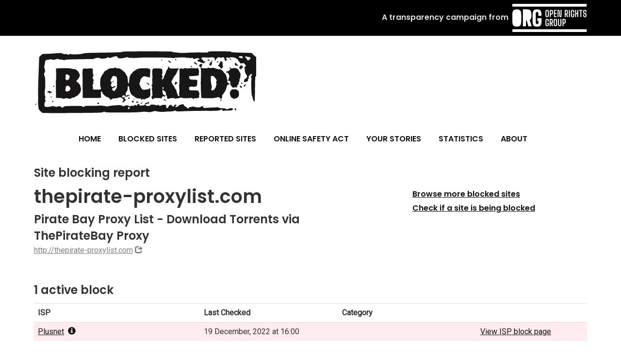

--- FILE ---
content_type: text/html; charset=utf-8
request_url: https://www.blocked.org.uk/results?url=http://thepirate-proxylist.com
body_size: 5998
content:



<!DOCTYPE html>
<html lang="en">
  <head>
    <meta charset="utf-8">
    <meta http-equiv="X-UA-Compatible" content="IE=edge">
    <meta name="viewport" content="width=device-width, initial-scale=1">
    <!-- The above 3 meta tags *must* come first in the head; any other head content must come *after* these tags -->
    <title>Site report: thepirate-proxylist.com</title>

    
<meta property="og:site_name" content="Report mobile and Internet Service Providers blocking sites" />
<meta property="og:type" content="article" />
<meta property="article:author" content="https://www.openrightsgroup.org" />
<meta property="og:locale" content="en_GB" />
<meta property="og:title" name="twitter:title" content="Site report for thepirate-proxylist.com" />
<meta name="twitter:site" content="" />
<meta name="twitter:site:id" content="" />
<meta property="og:url" name="twitter:url" content="https://www.blocked.org.uk/results?url=http://thepirate-proxylist.com" />
<meta property="og:description" name="twitter:description" content="Report incorrectly blocked sites on UK ISP and mobile networks" />
<meta name="twitter:card" content="summary" />
<meta name="twitter:image" property="og:image" content="https://www.blocked.org.uk/assets/images/blocked/socialmedia/blocked_result.jpg" />



    <!-- Bootstrap -->

<link rel="stylesheet" href="/static/bootstrap/css/bootstrap.min.css" integrity="sha384-BVYiiSIFeK1dGmJRAkycuHAHRg32OmUcww7on3RYdg4Va+PmSTsz/K68vbdEjh4u" crossorigin="anonymous">

    <!-- HTML5 shim and Respond.js for IE8 support of HTML5 elements and media queries -->
    <!-- WARNING: Respond.js doesn't work if you view the page via file:// -->
    <!--[if lt IE 9]>
      <script src="https://oss.maxcdn.com/html5shiv/3.7.3/html5shiv.min.js"></script>
      <script src="https://oss.maxcdn.com/respond/1.4.2/respond.min.js"></script>
    <![endif]-->
    <link rel="stylesheet" href="/static/bootstrap/css/bootstrap-theme.min.css" integrity="sha384-rHyoN1iRsVXV4nD0JutlnGaslCJuC7uwjduW9SVrLvRYooPp2bWYgmgJQIXwl/Sp" crossorigin="anonymous">
    <link rel="stylesheet" href="/static/theme.css?cb=k" />
    <style type="text/css">
      
.remote_ip {
    color: #a0a0a0;
}
#categorylist span {
    font-weight: bold;
}
h1 {
    font-size: 38px;
    line-height: 40px;
    }


    </style>
  </head>
  <body>
    
<!-- Matomo -->


<script type="text/javascript">
  var _paq = window._paq || [];
  /* tracker methods like "setCustomDimension" should be called before "trackPageView" */
  _paq.push(['trackPageView']);
  _paq.push(['enableLinkTracking']);
  (function() {
    var u="https://bug.openrightsgroup.org/matomo/";
    _paq.push(['setTrackerUrl', u+'matomo.php']);
    _paq.push(['setSiteId', '14']);
    var d=document, g=d.createElement('script'), s=d.getElementsByTagName('script')[0];
    g.type='text/javascript'; g.async=true; g.defer=true; g.src=u+'matomo.js'; s.parentNode.insertBefore(g,s);
  })();
</script>


<!-- End Matomo Code -->    

    <!-- ADMIN MODE: False -->
    <div class="topstrip">
      <div class="container">
        <div class="row">
          <div class="col-md-1">
              
          </div>
          <div class="col-md-11">
          A transparency campaign from <a href="https://www.openrightsgroup.org"><img src="/static/img/org-logo-white.svg" title="Open Rights Group Logo" /></a>
          </div>
        </div>
      </div>
    </div>

    <div class="container">

    <div class="row menurow">
        <div class="col-md-5">
            <a href="/" title="Return to homepage"><img width="100%" src="/static/img/blocked-logo.svg" alt="Blocked logo" /></a>
        </div>
    </div>

    <div class="row">
        <div class="col-md-12 menu">
          
          
<a class="" href="/">Home</a>

<a class="" href="/sites">Blocked Sites</a>



<a class="" href="/reported-sites">Reported Sites</a>




<a class="" href="/osa-blocks">Online Safety Act</a>


<a class="" href="/personal-stories">Your Stories</a>



<a class="" href="/stats">Statistics</a>


<a class="" href="/about">About</a>




          
        </div>
    </div>
    
    <div class="row">
    <div class="col-md-7">
      <div class="pagerole">Site blocking report</div>
      <h1>thepirate-proxylist.com</h1>
      

<div class="page_title">Pirate Bay Proxy List - Download Torrents via ThePirateBay Proxy</div>


      


      
      <div class="url"><a href="http://thepirate-proxylist.com" rel="nofollow" target="_blank">http://thepirate-proxylist.com</a>
      <span class="glyphicon glyphicon-share"></span>
      </div>
      
      


    </div>

    
    <div class="col-md-4 col-md-offset-1 pagemenu pagemenu-main">
      

  
  <div><a href="/blocked-sites">Browse more blocked sites</a></div>
  
  <div><a href="/check/live">Check if a site is being blocked</a></div>


    </div>
    
    
    </div>

    


    









<h3>1 active block</h3>






<table id="active" class="table results-table ">
    <tr>
        <th>ISP</th>
        <th>Last Checked</th>
        
<th>Category</th>
<th></th>


    </tr>
    
    <tr id="net_Plusnet" class="">
        <td >
            
<a role="popover" tabindex="0" data-trigger="focus" data-toggle="popover" title="Plusnet" data-content="&lt;p&gt;PlusNet SafeGuard filters are not working on our testline. We are setting up a second test line. They block&amp;nbsp;Pornography, Hate &amp;amp; Intolerance and Tasteless as standard. Malware and court order blocking are detectable.&lt;/p&gt;">Plusnet<span style="padding-left: 0.5em" class="glyphicon glyphicon-info-sign"></span></a>

        </td>
        <td>19 December, 2022 at 16:00
            
        </td>
        
<td>
    
    
</td>

<td>
    
    <div><a href="https://blocked.plus.net/index/aEpRMEdGd0lFU289OlY3eGNZbDd0N1MwWEhLeDMxWUtIQTl4TVVKMS80M0dKcEVpTE9IeGNXVDQ9" rel="nofollow" target="_blank">View ISP block page</a></div>
    
    
</td>


    </tr>
    
</table>



<div class="showmore">

  <a href="#" id="showpast">Show past blocks for this site</a>


  <a href="#" id="showallresults">Show all results</a>

</div>


<div id="pastblock">

<h3>4 past blocks</h3>




<table id="past" class="table results-table ">
    <tr>
        <th>ISP</th>
        <th>Last Checked</th>
        
<th>Last Blocked</th>


    </tr>
    
    <tr id="net_TalkTalkKidsafe" class="error">
        <td >
            
<a role="popover" tabindex="0" data-trigger="focus" data-toggle="popover" title="TalkTalk Kidsafe" data-content="&lt;p&gt;TalkTalk lets users choose filters. However reports show TT filters can switch themselves on and off without warning. Kidsafe includes:&amp;nbsp;Dating, Drugs, Alcohol and Tobacco, Gambling, Pornography, Suicide and Self Harm, Weapons and Violence.&amp;nbsp;&lt;/p&gt;">TalkTalk Kidsafe<span style="padding-left: 0.5em" class="glyphicon glyphicon-info-sign"></span></a>

        </td>
        <td>19 December, 2022 at 16:00
            
        </td>
        
<td>17 October, 2022 at 14:50</td>


    </tr>
    
    <tr id="net_VirginMedia" class="error">
        <td >
            
<a role="popover" tabindex="0" data-trigger="focus" data-toggle="popover" title="VirginMedia" data-content="&lt;p&gt;Virgin users can choose filters which block: Drugs, Pornography, Self-harm and Suicide, Violence, Crime, Hate, Hacking&lt;/p&gt;">VirginMedia<span style="padding-left: 0.5em" class="glyphicon glyphicon-info-sign"></span></a>

        </td>
        <td>19 December, 2022 at 16:00
            
        </td>
        
<td>12 December, 2022 at 15:50</td>


    </tr>
    
    <tr id="net_O2" class="error">
        <td >
            
<a role="popover" tabindex="0" data-trigger="focus" data-toggle="popover" title="O2" data-content="&lt;p&gt;Mobile operators turn filters on by default. They can be relatively hard to disable. They use &lt;a title=&#34;BBFC guidelines&#34; href=&#34;http://www.bbfc.co.uk/what-classification/mobile-content/framework&#34; target=&#34;_blank&#34;&gt;BBFC guidelines&lt;/a&gt;, which exclude Suicide and self-harm promotion; Discriminatory language; Promotion, glamorisation or encouragement of drug use; Repeated / aggressive use of &amp;lsquo;cunt&amp;rsquo;; Sex works; Fetish material; Adult Sex education and advice; Violence and Horror. Sites blocked are subject to an &lt;a title=&#34;BBFC appeals page&#34; href=&#34;http://bbfc.co.uk/what-classification/mobile-content/appeals&#34; target=&#34;_blank&#34;&gt;appeals process&lt;/a&gt; at BBFC, after complaints to the mobile company.&lt;/p&gt;">O2<span style="padding-left: 0.5em" class="glyphicon glyphicon-info-sign"></span></a>

        </td>
        <td>19 December, 2022 at 16:00
            
        </td>
        
<td>12 December, 2022 at 15:50</td>


    </tr>
    
    <tr id="net_TalkTalk(unfiltered)" class="error">
        <td >
            
<a role="popover" tabindex="0" data-trigger="focus" data-toggle="popover" title="TalkTalk (unfiltered)" data-content="">TalkTalk (unfiltered)<span style="padding-left: 0.5em" class="glyphicon glyphicon-info-sign"></span></a>

        </td>
        <td>19 December, 2022 at 16:00
            
        </td>
        
<td>17 October, 2022 at 14:50</td>


    </tr>
    
</table>



</div>


<div id="allresults">
<h3>All other results</h3>



<table id="all" class="table results-table ">
    <tr>
        <th>ISP</th>
        <th>Last Checked</th>
        
<th>Status</th>


    </tr>
    
    <tr id="net_ZenInternetLtd" class="error">
        <td >
            
<a role="popover" tabindex="0" data-trigger="focus" data-toggle="popover" title="Zen Internet Ltd" data-content="">Zen Internet Ltd<span style="padding-left: 0.5em" class="glyphicon glyphicon-info-sign"></span></a>

        </td>
        <td>19 December, 2022 at 16:00
            
        </td>
        
<td>

<a role="popover" tabindex="0" data-trigger="focus" data-toggle="popover" title="Address lookup error"
   data-content="The network address for this website could not be retrieved.  This may mean that the site does not exist or the site is experiencing technical problems."
>Address lookup failed <span style="padding-left: 0.5em" class="glyphicon glyphicon-info-sign"></span></a>

</td>


    </tr>
    
    <tr id="net_Vodafone" class="error">
        <td >
            
<a role="popover" tabindex="0" data-trigger="focus" data-toggle="popover" title="Vodafone" data-content="&lt;p&gt;Mobile operators turn filters on by default. They can be relatively hard to disable. They use &lt;a title=&#34;BBFC guidelines&#34; href=&#34;http://www.bbfc.co.uk/what-classification/mobile-content/framework&#34; target=&#34;_blank&#34;&gt;BBFC guidelines&lt;/a&gt;, which exclude Suicide and self-harm promotion; Discriminatory language; Promotion, glamorisation or encouragement of drug use; Repeated / aggressive use of &amp;lsquo;cunt&amp;rsquo;; Sex works; Fetish material; Adult Sex education and advice; Violence and Horror. Sites blocked are subject to an &lt;a title=&#34;BBFC appeals page&#34; href=&#34;http://bbfc.co.uk/what-classification/mobile-content/appeals&#34; target=&#34;_blank&#34;&gt;appeals process&lt;/a&gt; at BBFC, after complaints to the mobile company.&lt;/p&gt;">Vodafone<span style="padding-left: 0.5em" class="glyphicon glyphicon-info-sign"></span></a>

        </td>
        <td>19 December, 2022 at 16:00
            
        </td>
        
<td>

<a role="popover" tabindex="0" data-trigger="focus" data-toggle="popover" title="Address lookup error"
   data-content="The network address for this website could not be retrieved.  This may mean that the site does not exist or the site is experiencing technical problems."
>Address lookup failed <span style="padding-left: 0.5em" class="glyphicon glyphicon-info-sign"></span></a>

</td>


    </tr>
    
    <tr id="net_OpenDNSFamilyShield" class="">
        <td >
            
<a role="popover" tabindex="0" data-trigger="focus" data-toggle="popover" title="OpenDNS Family Shield" data-content="Tasteless, Proxy/Anonymizer, Sexuality and Pornography">OpenDNS Family Shield<span style="padding-left: 0.5em" class="glyphicon glyphicon-info-sign"></span></a>

        </td>
        <td>22 August, 2022 at 13:51
            
        </td>
        
<td>

OK

</td>


    </tr>
    
    <tr id="net_AAISP" class="">
        <td >
            
<a role="popover" tabindex="0" data-trigger="focus" data-toggle="popover" title="AAISP" data-content="&lt;p&gt;AAISP does not filter or block websites.&lt;/p&gt;">AAISP<span style="padding-left: 0.5em" class="glyphicon glyphicon-info-sign"></span></a>

        </td>
        <td>30 March, 2023 at 01:57
            
        </td>
        
<td>

OK

</td>


    </tr>
    
    <tr id="net_Three" class="">
        <td >
            
<a role="popover" tabindex="0" data-trigger="focus" data-toggle="popover" title="Three" data-content="&lt;p&gt;Mobile operators turn filters on by default. They can be relatively hard to disable. They use &lt;a title=&#34;BBFC guidelines&#34; href=&#34;http://www.bbfc.co.uk/what-classification/mobile-content/framework&#34; target=&#34;_blank&#34;&gt;BBFC guidelines&lt;/a&gt;, which exclude Suicide and self-harm promotion; Discriminatory language; Promotion, glamorisation or encouragement of drug use; Repeated / aggressive use of &amp;lsquo;cunt&amp;rsquo;; Sex works; Fetish material; Adult Sex education and advice; Violence and Horror. Sites blocked are subject to an &lt;a title=&#34;BBFC appeals page&#34; href=&#34;http://bbfc.co.uk/what-classification/mobile-content/appeals&#34; target=&#34;_blank&#34;&gt;appeals process&lt;/a&gt; at BBFC, after complaints to the mobile company.&lt;/p&gt;">Three<span style="padding-left: 0.5em" class="glyphicon glyphicon-info-sign"></span></a>

        </td>
        <td>19 December, 2022 at 16:00
            
        </td>
        
<td>

OK

</td>


    </tr>
    
    <tr id="net_EE" class="error">
        <td >
            
<a role="popover" tabindex="0" data-trigger="focus" data-toggle="popover" title="EE" data-content="&lt;p&gt;Mobile operators turn filters on by default. They can be relatively hard to disable. They use &lt;a title=&#34;BBFC guidelines&#34; href=&#34;http://www.bbfc.co.uk/what-classification/mobile-content/framework&#34; target=&#34;_blank&#34;&gt;BBFC guidelines&lt;/a&gt;, which exclude Suicide and self-harm promotion; Discriminatory language; Promotion, glamorisation or encouragement of drug use; Repeated / aggressive use of &amp;lsquo;cunt&amp;rsquo;; Sex works; Fetish material; Adult Sex education and advice; Violence and Horror. Sites blocked are subject to an &lt;a title=&#34;BBFC appeals page&#34; href=&#34;http://bbfc.co.uk/what-classification/mobile-content/appeals&#34; target=&#34;_blank&#34;&gt;appeals process&lt;/a&gt; at BBFC, after complaints to the mobile company.&lt;/p&gt;
">EE<span style="padding-left: 0.5em" class="glyphicon glyphicon-info-sign"></span></a>

        </td>
        <td>19 December, 2022 at 16:00
            
        </td>
        
<td>

<a role="popover" tabindex="0" data-trigger="focus" data-toggle="popover" title="Address lookup error"
   data-content="The network address for this website could not be retrieved.  This may mean that the site does not exist or the site is experiencing technical problems."
>Address lookup failed <span style="padding-left: 0.5em" class="glyphicon glyphicon-info-sign"></span></a>

</td>


    </tr>
    
    <tr id="net_BT-Strict" class="error">
        <td >
            
<a role="popover" tabindex="0" data-trigger="focus" data-toggle="popover" title="BT-Strict" data-content="&lt;p&gt;BT Strict includes all of the Light (Dating, Drugs, Alcohol &amp;amp; Tobacco, Pornography, Hate and Self-harm, Obscene and Tasteless), plus Moderate (File Sharing, Nudity, Weapons and Violence) and: Gambling, Games, Social Networking, Media Streaming, Fashion and Beauty&lt;/p&gt;">BT-Strict<span style="padding-left: 0.5em" class="glyphicon glyphicon-info-sign"></span></a>

        </td>
        <td>19 December, 2022 at 16:00
            
        </td>
        
<td>

<a role="popover" tabindex="0" data-trigger="focus" data-toggle="popover" title="Timeout error"
   data-content="The website did not send a page response within 5 seconds.  This may mean that the website or a related network provider is experiencing technical problems."
>No response received <span style="padding-left: 0.5em" class="glyphicon glyphicon-info-sign"></span></a>

</td>


    </tr>
    
    <tr id="net_KingstonCommunications" class="error">
        <td >
            
<a role="popover" tabindex="0" data-trigger="focus" data-toggle="popover" title="Kingston Communications" data-content="">Kingston Communications<span style="padding-left: 0.5em" class="glyphicon glyphicon-info-sign"></span></a>

        </td>
        <td>19 December, 2022 at 16:00
            
        </td>
        
<td>

<a role="popover" tabindex="0" data-trigger="focus" data-toggle="popover" title="Address lookup error"
   data-content="The network address for this website could not be retrieved.  This may mean that the site does not exist or the site is experiencing technical problems."
>Address lookup failed <span style="padding-left: 0.5em" class="glyphicon glyphicon-info-sign"></span></a>

</td>


    </tr>
    
    <tr id="net_Gigaclear" class="error">
        <td >
            
<a role="popover" tabindex="0" data-trigger="focus" data-toggle="popover" title="Gigaclear" data-content="">Gigaclear<span style="padding-left: 0.5em" class="glyphicon glyphicon-info-sign"></span></a>

        </td>
        <td>19 December, 2022 at 16:00
            
        </td>
        
<td>

<a role="popover" tabindex="0" data-trigger="focus" data-toggle="popover" title="Address lookup error"
   data-content="The network address for this website could not be retrieved.  This may mean that the site does not exist or the site is experiencing technical problems."
>Address lookup failed <span style="padding-left: 0.5em" class="glyphicon glyphicon-info-sign"></span></a>

</td>


    </tr>
    
    <tr id="net_CloudFlareFamilyDNSservice" class="error">
        <td >
            
<a role="popover" tabindex="0" data-trigger="focus" data-toggle="popover" title="CloudFlare Family DNS service" data-content="">CloudFlare Family DNS service<span style="padding-left: 0.5em" class="glyphicon glyphicon-info-sign"></span></a>

        </td>
        <td>19 December, 2022 at 16:00
            
        </td>
        
<td>

<a role="popover" tabindex="0" data-trigger="focus" data-toggle="popover" title="Address lookup error"
   data-content="The network address for this website could not be retrieved.  This may mean that the site does not exist or the site is experiencing technical problems."
>Address lookup failed <span style="padding-left: 0.5em" class="glyphicon glyphicon-info-sign"></span></a>

</td>


    </tr>
    
</table>


</div>

<div> <!-- actions -->
  

  <a id="unblockbtn" href="/unblock?url=http://thepirate-proxylist.com" rel="nofollow" class="btn btn-primary">Request unblock</a>

  

<a href="http://thepirate-proxylist.com" target="_blank" class="btn btn-primary">Visit site</a>

</div>

<div class="row">

  <div class="col-md-6">
    
    
    <h4>Tell us about this site</h4>
    <p>For example: is the link dead, or is the domain being squatted?
      <div><a rel="nofollow" href="/feedback?url=http://thepirate-proxylist.com">Please let us know</a></div>
    </p>
    
    
  </div>

  <div class="col-md-6">
    <h4>Link to this result</h4>
    <form class="form-horizontal">
      <div class="form-group">
        <div class="col-sm-12">
          <div class="input-group">
            <input class="form-control" type="text" id="permalink" name="permalink" value="https://www.blocked.org.uk/site/http://thepirate-proxylist.com">
            <span class="input-group-btn">
              <button title="Copy this permalink to the clipboard" id="copybtn" class="btn btn-default" type="button"><span class="glyphicon glyphicon-copy"></span></button>
            </span>
          </div>
        </div>
      </div>
    </form>
    <h4>Related results</h4>
    

    

    
    <div id="categorylist">This site is listed in the 
        <span class="label label-default" style="cursor: help" title="Categorify PG-13 category">PG-13</span>, <span class="label label-default" style="cursor: help" title="Categorify Proxy &amp; VPN category">Proxy &amp; VPN</span> and <span class="label label-default" style="cursor: help" title="Categorify Torrents category">Torrents</span>
        categories.</div>
    
    <p><small><em>Category information provided by <a href="https://categorify.org" target="_blank">Categorify</a> and <a href="https://dmoztools.net" target="_blank">dmoztools.net</a></em></small></p>
    

  </div>

</div> <!-- /.row -->



<div class="row shaded-row">


<div class="col-md-5 col-md-offset-1">
<h3>Supported by</h3>


<p>
    <a href="http://aaisp.net/"><img alt="Andrews and Arnold Ltd" src="/cms/assets/2020/05/07/5eb49812636ddaa_57_57.png"></a>

    <a href="https://nordvpn.com"><img src="/cms/assets/2025/11/17/691b448871012nord-logo-square-96px.png" alt="NordVPN"></a>
    </p>
</div>

<div class="col-md-5">
<h3>Spread the word</h3>

<p>Many people aren’t aware of the extent of overblocking. Please share the Blocked tool to help raise awareness and correct mistakes.</p>

	<div class="connect">
<a href="https://www.facebook.com/sharer/sharer.php?u=https%3A//blocked.org.uk"><img src="/cms/assets/2025/08/26/68ae10b3e3c06facebook_icon.png" alt="" title="" width="40" height="40"></a>
<a href="https://twitter.com/home?status=Websites%20are%20being%20blocked%20in%20the%20UK.%20Find%20out%20if%20your%20site%20is%20one%20of%20them%20at%20https%3A//blocked.org.uk"><img src="/cms/assets/2025/08/26/68ae10b43757fx_icon.png" alt="" title="" width="40" height="40"></a>
			
		</div>

</div>


</div>

<div class="modal" tabindex="-1" id="result-modal" role="dialog">
    <div class="modal-dialog modal-lg" role="document">
        <div class="modal-content">
            <div class="modal-header">
                <button type="button" class="close" data-dismiss="modal" aria-label="Close"><span aria-hidden="true">&times;</span></button>
                <h4 class="modal-title">Stored result</h4>
            </div>
            <div class="modal-body" id="result-body">
                <p></p>
            </div>
            <div class="modal-footer">
                <button type="button" class="btn btn-default" data-dismiss="modal">Close</button>
            </div>
        </div><!-- /.modal-content -->
    </div><!-- /.modal-dialog -->
</div><!-- /.modal -->

    <div class="row">
        <div class="col-md-12">
    <footer>
        

            <a class="" href="https://action.openrightsgroup.org/sign-up-for-org-email-updates">Stay in touch</a>
            <a class="" href="https://www.blocked.org.uk/credits">Credits</a>
            <a class="" href="https://www.blocked.org.uk/stats/probes">Probe Status</a>
            <a class="" href="https://www.blocked.org.uk/legal-blocks">Court Ordered Blocks</a>
            <a class="" href="https://www.blocked.org.uk/osa-blocks">Online Safety Act</a>
            <a class="" href="https://www.blocked.org.uk/dea-blocking-orders">Age-verification Blocks</a>
            <a class="" href="https://www.blocked.org.uk/support">Get involved</a>
            <a class="" href="https://www.openrightsgroup.org/donate/">Donate</a>
            <a class="" href="https://www.openrightsgroup.org/contact/">Contact</a>
            <a class="" href="https://www.openrightsgroup.org/privacy-policy/">Privacy Policy</a>

    </footer>
        </div>
    </div> <!-- /.container -->

    <!-- jQuery (necessary for Bootstrap's JavaScript plugins) -->
    <script src="/static/jquery/jquery.min.js"></script>
    <!-- Include all compiled plugins (below), or include individual files as needed -->
    <script src="/static/bootstrap/js/bootstrap.min.js" integrity="sha384-Tc5IQib027qvyjSMfHjOMaLkfuWVxZxUPnCJA7l2mCWNIpG9mGCD8wGNIcPD7Txa" crossorigin="anonymous"></script>
    


    <script type="text/javascript">
    
  $(document).ready(function(){
    var thisurl = "https://www.blocked.org.uk/site/http://thepirate-proxylist.com";

    var parms = new URLSearchParams(window.location.search);
    if (!parms.has("expand")) {
        $('#pastblock').hide();
        $('#allresults').hide();
    } else {
        $('#showpast').text("Hide past blocks for this site");
        $('#showallresults').text("Hide other results");
    }

    $('#showpast').click(function() {
      if ($('#pastblock').is(':hidden')) {
        $(this).text("Hide past blocks for this site");
        $('#pastblock').slideDown();
      } else {
        $(this).text("Show past blocks for this site");
        $('#pastblock').slideUp();
      }
      return false;
    });
    $('#showallresults').click(function(){
      if ($('#allresults').is(':hidden')) {
        $(this).text("Hide other results");
        $('#showpast').text("Hide past blocks for this site");

        $('#permalink').attr('value', thisurl + '?expand=1');
        history.replaceState(null, null, thisurl + '?expand=1');

        $('#pastblock').slideDown();
        $('#allresults').slideDown();
      } else {
        $(this).text("Show all results");
        $('#showpast').text("Show past blocks for this site");

        $('#permalink').attr('value', thisurl);
        history.replaceState(null, null, thisurl);

        $('#pastblock').slideUp();
        $('#allresults').slideUp();
      }
      return false;
    });


    $('#copybtn').click(function(){
      $('#permalink').select();
      document.execCommand('copy');

    });
    
  $('[data-toggle="popover"]').popover({'html':true});

    $('.result-link').click(function(){
        $.get('/result/' + $(this).data('result'),'', function (data, status, xhr) {
            $('#result-body').html(data);
            $('#result-modal').modal();
        });
        return false;
    });
  });

    </script>
  </body>
</html>

--- FILE ---
content_type: text/css
request_url: https://www.blocked.org.uk/static/theme.css?cb=k
body_size: 1541
content:

@import url('https://fonts.googleapis.com/css?family=Poppins:600|Roboto');

h1, .pctlg, #blockcount {
  margin-top: 0px;
  font-family: 'Poppins', sans-serif;
  font-weight: 600;
  font-size: 46px;
  line-height: 52px;
}

#blockcount {
  margin-top: 0.5em;
  margin-bottom: 0.5em;
}

h2 {
  font-family: 'Poppins', sans-serif;
  font-weight: 600;
  font-size: 32px;
  line-height: 40px;
}


h3, .pctdesc, .pagerole, .page_title {
  font-family: 'Poppins', sans-serif;
  font-weight: 600;
  font-size: 24px;
  line-height: 34px;
}

a {
  text-decoration: underline;
  color: #111;
}

a.btn {
    text-decoration: none;
    }

body {
  font-family: 'Roboto', sans-serif;
  font-size: 16px;
  line-height: 26px;
}

.shaded-row, .sitelistrow, footer {
  background-color: #eee;
}

.menurow {
  margin-top: 1.5em;
}

.row {
  padding-top: 0.5em;
  padding-bottom: 2em;
}
.menu, footer {
    text-align: center;
}

footer {
    padding-top: 1.5em;
    padding-bottom: 1.5em;
    margin-bottom: 0px;
}

.menu a, #categoryname, footer a {
  font-family: 'Poppins', sans-serif;
  text-transform: uppercase;
  text-decoration: none;
  display: inline-block;
  margin-right: 2em;
  color: #111;    
  font-size: 16px;
}

.menu a.active {
  color: #a00;
}

#categoryname {
  color: darkgray;
}

.menu a.current {
  color: #c11;
}

.menu a:active {
  color: #c11;
}

.pagemenu {
  font-family: 'Poppins', sans-serif;
}

.pagemenu-main {
    padding-top: 3em;
}

.pagemenu div {
  margin-bottom: 0.2em;
}

.pctlg {
  font-size: 64px;
}

form {
margin-top: 2em;
}

.randomurl {
font-size: 125%;
}

.fpaction  div {
    padding-bottom: 0.5em ;
}

.fpaction .site {
    background-color: #f8f8f8;
    padding: 0.5em;
    margin-bottom: 0.5em
}

.fpaction .site div {
    padding-bottom: 0px;
}

.fpaction {
    padding-bottom: 0.5em;
}

.fpaction .buttonlist {
padding-left: 0.5em;
padding-top: 4.0em;
}

/* search results */

#results * a.btn {
    text-decoration: none;
    }

#results h4 {
    overflow: hidden;
    text-overflow: ellipsis;
    white-space: nowrap;
    width: 35em;

    }

#results * td.reveal a {
    display: none;
}

#results * tr td a, .sitereport a {
    padding-right: 0.75em;
    text-decoration: underline;
    text-transform: uppercase;
}

#results * tr:hover td.reveal a {
    display: inline-block;

}
#results * td {
    width: 15%;
    vertical-align: middle;
    text-align: center;
    }
#results * td:last-child {
    width: 40%;
    text-align: right;
    }
#results * td:first-child {
    width: 30%;
    text-align: left;
    }

/* end search results */

/* results */

.info-panel {
    padding: 1em;
    padding-left: 4em;
    background-color: #eee;
}

.info-panel span {
    margin-left: -1.75em; 
    margin-top: 0.15em;
    float: left; 
    font-size: 1.5em;
}

.info-panel small a {
    color: #444;
}

#active * td {
    background-color: #ffeded;
}

#past * td, #active .disabled td {
    background-color: #ececec;
    }

#allresults * td {
    background-color: #edffed;
    }
#allresults tr.error td {
    background-color: #ffffed;
    }

.results-table th {
    width: 25%;
}

.results-table th:first-child {
    width: 30%;
}


/* end results */

a.btn-default, a.btn-primary {
    text-decoration: none;
}

td.sitereport {
    width: 15%;
    }

div.sitereport {
    margin-top: 0.25em;
}



.showmore {
    text-align: right;
}

.showmore a {
    margin-left: 2em;
    }

.pagerole {
    margin-bottom: 0.5em;
    }

.url {
    color: grey;
    text-overflow: ellipsis;
}

.url a {
    color: grey;
}

a.btn-primary, button.btn-primary, input.btn-primary, a.btn-default{
  text-transform: uppercase;
  background-color: black;
  background-image: none;
  border-radius: 0px;
  color: white;
  text-shadow: 0px -1px 0px rgba(0, 0, 0, 0.2);

}

input.form-control, select.form-control, textarea.form-control, input[type=checkbox] {
  border-color: black;
  border-radius: 0px;
}


#loading {
  margin-top: 1em;
  margin-bottom: 1em;
  border-radius: 0.25em;
  background-color: lightgray;
}

.glyphicon-refresh-animate {
    -animation: spin .7s infinite linear;
    -webkit-animation: spin2 .7s infinite linear;
}

@-webkit-keyframes spin2 {
    from { -webkit-transform: rotate(0deg);}
    to { -webkit-transform: rotate(360deg);}
}

@keyframes spin {
    from { transform: scale(1) rotate(0deg);}
    to { transform: scale(1) rotate(360deg);}
}

#paging {
    margin-top: 1.5em;
    }


.btn-primary[disabled] {
    background-color: #808080 !important;
}

td.num {
    text-align: right;
}

th.num {
    text-align: right;
}

.topstrip {
    background-color: black;
    color: #dfdfdf;
    font-family: 'Poppins', sans-serif;
}
.topstrip2 {
    background-color: #eee;
    padding-top: 0.5em;
    color: #333333;
    font-family: 'Poppins', sans-serif;
}

.topstrip2 .row {
    padding-bottom: 0.5em !important;
}

.topstrip .row {
    text-align: right;
    padding-bottom: 0.5em;
}

.topstrip .row a {
    margin-left: 0.25em;
}

.progress-bar {
    background-image: linear-gradient(to bottom,#333333 0,#282828 100%);
}

.sendisps {
    margin-top: 0.5em;
}

.sendisps span {
    font-weight: bold;
}

.networklist ul {
    margin-left: 0px;
    padding-left: 0px;
}

.networklist ul li {
    list-style: none;
    margin-left: 0px;
    padding-left: 0px;
}

.stats {
    font-family: 'Roboto', sans-serif;
}

.stats .row {
    padding-bottom: 0.5em;
}

.stats div span {
    font-size: 26pt;
    font-family: 'Poppins', sans-serif;

    color: #bf2026;
    display: block;
    line-height: 1.1em;
}

.stats div {
    line-height: 1.2em;
    font-size: 14pt;
    margin-bottom: 1.0em;
}

.frontpage-text p {
    margin-bottom: 1em;

    line-height: 1.4;
}

p.report-message {
    margin-top: 0.5em;

}
p.report-message span {
    color: #a0a0a0;
}

.topstrip2 * form {
margin-top: 6px;
}
